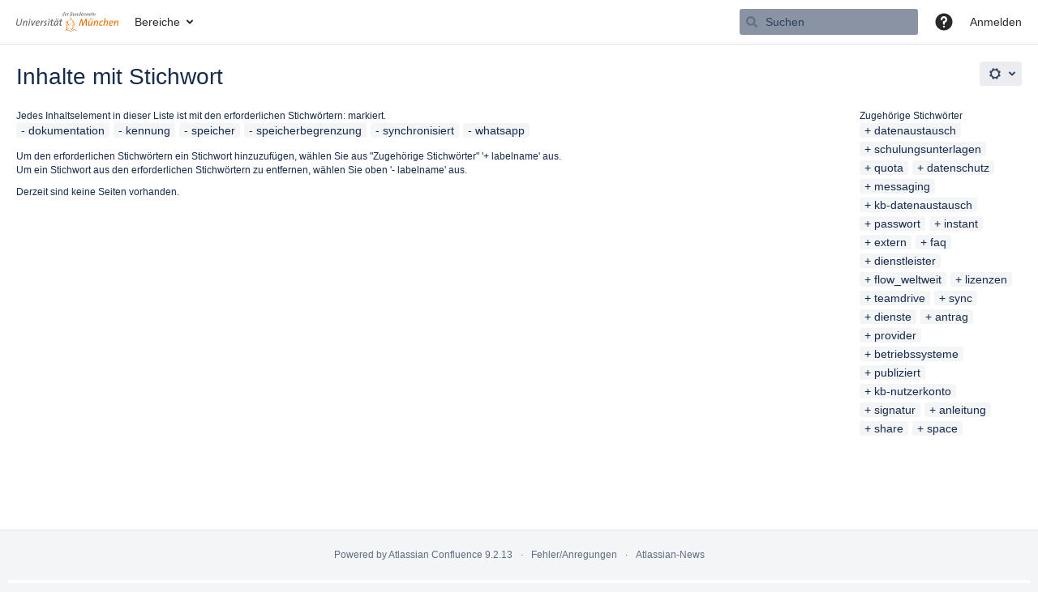

--- FILE ---
content_type: text/html;charset=UTF-8
request_url: https://publicwiki.unibw.de/label/dokumentation+kennung+speicher+speicherbegrenzung+synchronisiert+whatsapp
body_size: 11712
content:
    

<!DOCTYPE html>
<html lang="de-DE"   data-theme="dark:dark light:light" data-color-mode-auto  >
<head>
            
        

                            <title>Inhalte mit Stichwort - Universität der Bundeswehr</title>
    
        

                        
    
                        
    

    
    <meta http-equiv="X-UA-Compatible" content="IE=EDGE,chrome=IE7">
<meta charset="UTF-8">
<meta id="confluence-context-path" name="confluence-context-path" content="">
<meta id="confluence-base-url" name="confluence-base-url" content="https://publicwiki.unibw.de">

    <meta id="atlassian-token" name="atlassian-token" content="cf259baffbc886b6ac7691eb17634d83fd5bd46a">


<script type="text/javascript">
        var contextPath = '';
</script>

    

    <meta name="robots" content="noindex,nofollow">
    <meta name="robots" content="noarchive">
    <meta name="confluence-request-time" content="1768548778744">
        
    
        
            <meta name="ajs-goedit-has-user-admin-rights" content="false" /><meta name="ajs-goedit-client-license-client-type" content="Full" /><meta name="ajs-goedit-is-client-license-valid" content="true" /><meta name="ajs-goedit-client-license-expiry" content="04 May. 2026 CEST" /><meta name="ajs-goedit-is-client-license-matching-plugin-license" content="true" /><meta name="ajs-goedit-plugin-license-type" content="ACADEMIC" /><meta name="ajs-goedit-is-client-license-trial-expired" content="false" /><meta name="ajs-goedit-is-debug-mode-activated" content="false" /><meta name="ajs-goedit-is-client-license-platform-name-matching-system-platform-name" content="true" /><meta name="ajs-goedit-goedit-plugin-version" content="10.0.5" /><meta name="ajs-goedit-platform-users" content="500" /><meta name="ajs-goedit-is-plugin-license-trial-expired" content="false" /><meta name="ajs-goedit-plugin-license-users" content="500" /><meta name="ajs-goedit-is-plugin-license-max-users-matching-platform-max-users" content="true" /><meta name="ajs-goedit-platform-version" content="9.2.13" /><meta name="ajs-goedit-is-plugin-license-valid" content="true" /><meta name="ajs-goedit-is-plugin-license-server-id-matching-platform-server-id" content="false" /><meta name="ajs-goedit-goedit-installed-on-date" content="12 Jan 2026" /><meta name="ajs-goedit-platform-name" content="Confluence" /><meta name="ajs-goedit-is-plugin-license-trial" content="false" /><meta name="ajs-goedit-client-license-string" content="" /><meta name="ajs-goedit-license-server-uri" content="https://license.goedit.io/automated/goedit/confluence/sync/VVmmCwh2Yz8BogKBJgMNy" /><meta name="ajs-goedit-is-plugin-license-support-expired" content="false" /><meta name="ajs-goedit-is-client-license-server-id-matching-platform-server-id" content="true" /><meta name="ajs-goedit-client-license-platform-name" content="confluence" /><meta name="ajs-goedit-plugin-license-server-id" content="" /><meta name="ajs-goedit-platform-uri" content="https://publicwiki.unibw.de" /><meta name="ajs-goedit-client-license-type" content="buy" /><meta name="ajs-goedit-is-client-license-trial" content="false" /><meta name="ajs-goedit-platform-contact-email" content="confluence-autosupportrequests@atlassian.com" /><meta name="ajs-goedit-goedit-plugin-key" content="de.kontextwork.goedit" /><meta name="ajs-goedit-platform-server-id" content="B8QI-6GVV-FI1M-8VEU" /><meta name="ajs-goedit-plugin-license-expiry" content="04 May. 2026 CEST" /><meta name="ajs-goedit-client-license-users" content="500" /><meta name="ajs-goedit-is-client-license-support-expired" content="false" /><meta name="ajs-goedit-client-license-server-id" content="B8QI-6GVV-FI1M-8VEU" /><meta name="ajs-goedit-platform-organisation" content="Universität der Bundeswehr" /><meta name="ajs-goedit-plugin-license-sen" content="SEN-53838395" /><meta name="ajs-goedit-edit-label" content="Edit directly" /><meta name="ajs-goedit-client-license-exists" content="true" /><meta name="ajs-goedit-platform-license-type" content="ACADEMIC" /><meta name="ajs-goedit-revision-comments-enabled" content="true" /><meta name="ajs-goedit-force-new-revision" content="false" /><meta name="ajs-goedit-plugin-license-string" content="AAAByQ0ODAoPeNp1kt1u0zAYhs99FR/iBDSlzZJmhEqWyN+WibWrSAdC6ombfF1ME6eynabhergTb
gynPwKkTbYP7O/H7/Pab79hATPWg+ODPZlOJlPPhShegmM7HilwtG2ExoPuGrkdPTdYcD3KNJMaJ
d2wSiGJJDLNGxEzjXSosmzPcnzywHMUCpf9DuesRhpEQZzM7iMSo8ol3w019K5JTEewIOP1ruph6
A9Ma5aXNQqtVm/A9GUQmQ1K2DQSokZsqhZFjvDun9h78GwbnhRKtZpCkLMCa57DEmUNZymv4LBc8
z1SLVskM8ZNXDDTPTnsuOwvVDcDle2ReVuvUT5ujhdRc+WF8+X06hT8apIHXOcVCUeCneTqLCNr1
389Op68XDfwn/BPWcmeVe3xNc6P8yifmeDqdPQkDKcRon//0lAYO8NWFKg6LCUxrhrTdWIMqGjFf
6Iw81Mr+LobFXjhSJkq6SzqotuQi7Brxl13aPdXzefbH9E6/R6mre72QfklXYT7+GGe+fcqXd6li
8VVvGVj1x87wYquKNlif7Hk+sa2P9i+616TRSvzkin87ycZE8/ajr/IAssiWTKnZlme65vx0SN/A
Dh58rMwLAIUIKINFIkMUm7NV+viTNFvRz0IoSMCFGVILaCi6plUlX+f8RvkbI2k7RolX02lp" /><meta name="ajs-goedit-has-user-attachment-permission" content="false" /><meta name="ajs-goedit-has-user-space-admin-rights" content="false" />
            <meta name="ajs-use-keyboard-shortcuts" content="true">
            <meta name="ajs-discovered-plugin-features" content="$discoveredList">
            <meta name="ajs-keyboardshortcut-hash" content="498131f1efe31a2cfd4e0fa927e82198147615c0486489ae9d8970ba6f3751f3">
            <meta name="ajs-team-calendars-display-time-format" content="displayTimeFormat24">
            <meta id="team-calendars-display-week-number" content="true">
            <meta id="team-calendars-user-timezone" content="Europe/Berlin">
            <script type="text/x-template" id="team-calendars-messages" title="team-calendars-messages"><fieldset class="i18n hidden"><input type="hidden" name="calendar3.month.long.july" value="Juli"><input type="hidden" name="calendar3.day.short.wednesday" value="Mi"><input type="hidden" name="calendar3.day.short.thursday" value="Do"><input type="hidden" name="calendar3.month.short.march" value="Mär"><input type="hidden" name="calendar3.month.long.april" value="April"><input type="hidden" name="calendar3.month.long.october" value="Oktober"><input type="hidden" name="calendar3.month.long.august" value="August"><input type="hidden" name="calendar3.month.short.july" value="Jul"><input type="hidden" name="calendar3.month.short.may" value="Mai"><input type="hidden" name="calendar3.month.short.november" value="Nov"><input type="hidden" name="calendar3.day.long.friday" value="Freitag"><input type="hidden" name="calendar3.day.long.sunday" value="Sonntag"><input type="hidden" name="calendar3.day.long.saturday" value="Samstag"><input type="hidden" name="calendar3.month.short.april" value="Apr"><input type="hidden" name="calendar3.day.long.wednesday" value="Mittwoch"><input type="hidden" name="calendar3.month.long.december" value="Dezember"><input type="hidden" name="calendar3.month.short.october" value="Okt"><input type="hidden" name="calendar3.day.long.monday" value="Montag"><input type="hidden" name="calendar3.month.short.june" value="Jun"><input type="hidden" name="calendar3.day.short.monday" value="Mo"><input type="hidden" name="calendar3.day.short.tuesday" value="Di"><input type="hidden" name="calendar3.day.short.saturday" value="Sa"><input type="hidden" name="calendar3.month.long.march" value="März"><input type="hidden" name="calendar3.month.long.june" value="Juni"><input type="hidden" name="calendar3.month.short.february" value="Feb"><input type="hidden" name="calendar3.month.short.august" value="Aug"><input type="hidden" name="calendar3.month.short.december" value="Dez"><input type="hidden" name="calendar3.day.short.sunday" value="So"><input type="hidden" name="calendar3.month.long.february" value="Februar"><input type="hidden" name="calendar3.day.long.tuesday" value="Dienstag"><input type="hidden" name="calendar3.month.long.may" value="Mai"><input type="hidden" name="calendar3.month.long.september" value="September"><input type="hidden" name="calendar3.month.long.november" value="November"><input type="hidden" name="calendar3.month.short.january" value="Jan"><input type="hidden" name="calendar3.month.short.september" value="Sep"><input type="hidden" name="calendar3.day.long.thursday" value="Donnerstag"><input type="hidden" name="calendar3.month.long.january" value="Januar"><input type="hidden" name="calendar3.day.short.friday" value="Fr"></fieldset></script>
            <meta name="ajs-emojis-allow-current-user-upload-emojis" content="true">
<meta name="ajs-emojis-max-upload-file-size" content="1">

            <meta name="ajs-is-confluence-admin" content="false">
            <meta name="ajs-connection-timeout" content="10000">
            
    
    
            <meta name="ajs-context-path" content="">
            <meta name="ajs-base-url" content="https://publicwiki.unibw.de">
            <meta name="ajs-version-number" content="9.2.13">
            <meta name="ajs-build-number" content="9111">
            <meta name="ajs-remote-user" content="">
            <meta name="ajs-remote-user-key" content="">
            <meta name="ajs-remote-user-has-licensed-access" content="false">
            <meta name="ajs-remote-user-has-browse-users-permission" content="false">
            <meta name="ajs-current-user-fullname" content="">
            <meta name="ajs-current-user-avatar-uri-reference" content="/images/icons/profilepics/anonymous.svg">
            <meta name="ajs-static-resource-url-prefix" content="">
            <meta name="ajs-global-settings-attachment-max-size" content="314572800">
            <meta name="ajs-global-settings-quick-search-enabled" content="true">
            <meta name="ajs-user-locale" content="de_DE">
            <meta name="ajs-user-timezone-offset" content="3600000">
            <meta name="ajs-enabled-dark-features" content="site-wide.shared-drafts,site-wide.synchrony,confluence.view.edit.transition,confluence.attachments.bulk.delete,confluence-inline-comments-resolved,http.session.registrar,theme.switcher,scope.manage.subscriptions,atlassian.cdn.static.assets,confluence.efi.onboarding.rich.space.content,file-annotations,crowd.sync.nested.groups.group.membership.changes.batching.enabled,atlassian.webresource.performance.tracking.disable,confluence.page.readtime,atlassian.authentication.sso.fallback.to.cached.user.when.operation.failed,lucene.caching.filter,confluence.table.resizable,notification.batch,confluence-inline-comments-rich-editor,confluence.copy-heading-link,site-wide.synchrony.opt-in,atlassian.webresource.twophase.js.i18n.disabled,confluence.edit.wordcount,gatekeeper-ui-v2,confluence.search.improvements.ranking,crowd.event.transformer.directory.manager.cache,mobile.supported.version,crowd.sync.delete.user.memberships.batching.enabled,confluence.dark.theme.text.colors,quick-reload-inline-comments-flags,cql.search.screen,clc.quick.create,nps.survey.inline.dialog,confluence.efi.onboarding.new.templates,pdf-preview,com.atlassian.analytics.essential.supported,confluence.retention.rules.trash.fast.removal,previews.sharing,previews.versions,collaborative-audit-log,confluence.reindex.improvements,previews.conversion-service,atlassian.servlet.filter.default.to.licensed.access.enabled,read.only.mode,graphql,benefits.modal,previews.trigger-all-file-types,AsyncReplicationCache,attachment.extracted.text.extractor,confluence.readable.url,previews.sharing.pushstate,tc.tacca.dacca,confluence.reindex.audit,atlassian.rest.default.to.licensed.access.enabled,confluence.retention.rules.version.fast.removal,confluence.denormalisedpermissions,file-annotations.likes,v2.content.name.searcher,confluence.reindex.spaces,confluence.fast-xml-backup-restore,embedded.crowd.directory.azuread.enabled,pulp,confluence-inline-comments,confluence-inline-comments-dangling-comment,confluence.retention.rules">
            <meta name="ajs-atl-token" content="cf259baffbc886b6ac7691eb17634d83fd5bd46a">
            <meta name="ajs-user-date-pattern" content="dd.MM.yyyy">
            <meta name="ajs-access-mode" content="READ_WRITE">
            <meta name="ajs-render-mode" content="READ_WRITE">
            <meta name="ajs-same-site-cookie-default-policy" content="Lax">
            <meta name="ajs-date.format" content="dd. MMM yyyy">
    
    <link rel="shortcut icon" href="/s/hm88e0/9111/1hjr1ir/3/_/favicon.ico">
    <link rel="icon" type="image/x-icon" href="/s/hm88e0/9111/1hjr1ir/3/_/favicon.ico">

<link rel="search" type="application/opensearchdescription+xml" href="/opensearch/osd.action" title="Universität der Bundeswehr"/>

    <script>
window.WRM=window.WRM||{};window.WRM._unparsedData=window.WRM._unparsedData||{};window.WRM._unparsedErrors=window.WRM._unparsedErrors||{};
WRM._unparsedData["com.atlassian.applinks.applinks-plugin:applinks-common-exported.entity-types"]="{\u0022singular\u0022:{\u0022refapp.charlie\u0022:\u0022Charlie\u0022,\u0022fecru.project\u0022:\u0022Crucible-Projekt\u0022,\u0022fecru.repository\u0022:\u0022FishEye-Ablage\u0022,\u0022stash.project\u0022:\u0022Stash Projekt\u0022,\u0022generic.entity\u0022:\u0022Generisches Projekt\u0022,\u0022confluence.space\u0022:\u0022Confluence-Bereich\u0022,\u0022bamboo.project\u0022:\u0022Bamboo-Projekt\u0022,\u0022jira.project\u0022:\u0022Jira-Projekt\u0022},\u0022plural\u0022:{\u0022refapp.charlie\u0022:\u0022Charlies\u0022,\u0022fecru.project\u0022:\u0022Crucible-Projekte\u0022,\u0022fecru.repository\u0022:\u0022FishEye-Ablagen\u0022,\u0022stash.project\u0022:\u0022Stash Projekte\u0022,\u0022generic.entity\u0022:\u0022Generische Projekte\u0022,\u0022confluence.space\u0022:\u0022Confluence-Bereiche\u0022,\u0022bamboo.project\u0022:\u0022Bamboo-Projekte\u0022,\u0022jira.project\u0022:\u0022Jira-Projekte\u0022}}";
WRM._unparsedData["com.atlassian.confluence.plugins.confluence-license-banner:confluence-license-banner-resources.license-details"]="{\u0022daysBeforeLicenseExpiry\u0022:0,\u0022daysBeforeMaintenanceExpiry\u0022:0,\u0022showLicenseExpiryBanner\u0022:false,\u0022showMaintenanceExpiryBanner\u0022:false,\u0022renewUrl\u0022:null,\u0022salesUrl\u0022:null}";
WRM._unparsedData["com.atlassian.plugins.atlassian-plugins-webresource-plugin:context-path.context-path"]="\u0022\u0022";
WRM._unparsedData["com.atlassian.analytics.analytics-client:policy-update-init.policy-update-data-provider"]="false";
WRM._unparsedData["com.atlassian.applinks.applinks-plugin:applinks-common-exported.authentication-types"]="{\u0022com.atlassian.applinks.api.auth.types.BasicAuthenticationProvider\u0022:\u0022Basiszugriff\u0022,\u0022com.atlassian.applinks.api.auth.types.TrustedAppsAuthenticationProvider\u0022:\u0022Vertrauensw\u00fcrdige Anwendungen\u0022,\u0022com.atlassian.applinks.api.auth.types.CorsAuthenticationProvider\u0022:\u0022CORS\u0022,\u0022com.atlassian.applinks.api.auth.types.OAuthAuthenticationProvider\u0022:\u0022OAuth\u0022,\u0022com.atlassian.applinks.api.auth.types.TwoLeggedOAuthAuthenticationProvider\u0022:\u0022OAuth\u0022,\u0022com.atlassian.applinks.api.auth.types.TwoLeggedOAuthWithImpersonationAuthenticationProvider\u0022:\u0022OAuth\u0022,\u0022com.atlassian.applinks.api.auth.types.ThreeLeggedOAuth2AuthenticationProvider\u0022:\u0022OAuth 2.0\u0022}";
WRM._unparsedData["com.atlassian.confluence.plugins.confluence-search-ui-plugin:confluence-search-ui-plugin-resources.i18n-data"]="{\u0022search.ui.recent.link.text\u0022:\u0022Weitere k\u00fcrzlich besuchte Inhalte anzeigen\u0022,\u0022search.ui.search.results.empty\u0022:\u0022Es konnten keine passenden Ergebnisse gefunden werden, die mit \u201e{0}\u201c \u00fcbereinstimmen.\u0022,\u0022search.ui.filter.clear.selected\u0022:\u0022Ausgew\u00e4hlte Elemente l\u00f6schen\u0022,\u0022search.ui.content.name.search.items.panel.load.all.top.items.button.text\u0022:\u0022Weitere App-Ergebnisse anzeigen ...\u0022,\u0022search.ui.filter.contributor.button.text\u0022:\u0022Beitragender\u0022,\u0022search.ui.filter.space.current.label\u0022:\u0022AKTUELL\u0022,\u0022search.ui.clear.input.button.text\u0022:\u0022Text l\u00f6schen\u0022,\u0022search.ui.search.results.clear.button\u0022:\u0022l\u00f6schen Sie Ihre Filter.\u0022,\u0022help.search.ui.link.title\u0022:\u0022Tipps zur Suche\u0022,\u0022search.ui.container.close.text\u0022:\u0022Schlie\u00dfen\u0022,\u0022search.ui.filter.date.month.text\u0022:\u0022Des letzten Monats\u0022,\u0022search.ui.infinite.scroll.button.text\u0022:\u0022Weitere Ergebnisse\u0022,\u0022search.ui.filter.date.button.text\u0022:\u0022Datum\u0022,\u0022search.ui.filter.date.week.text\u0022:\u0022Der letzten Woche\u0022,\u0022search.ui.result.subtitle.calendar\u0022:\u0022Teamkalender\u0022,\u0022search.ui.filter.date.heading\u0022:\u0022Letzte \u00c4nderung innerhalb\u0022,\u0022search.ui.filter.space.input.label\u0022:\u0022Bereiche suchen ...\u0022,\u0022search.ui.generic.error\u0022:\u0022Ein Fehler ist aufgetreten. Aktualisieren Sie die Seite oder kontaktieren Sie Ihren Administrator, wenn das Problem weiterhin besteht.\u0022,\u0022search.ui.recent.spaces\u0022:\u0022Zuletzt besuchte Bereiche\u0022,\u0022search.ui.result.subtitle.space\u0022:\u0022Bereich\u0022,\u0022search.ui.filter.space.category.input.label\u0022:\u0022Bereichskategorien finden ...\u0022,\u0022search.ui.filter.space.archive.label\u0022:\u0022Archivierte Bereiche durchsuchen\u0022,\u0022search.ui.filter.label\u0022:\u0022Filter\u0022,\u0022search.ui.filter.date.all.text\u0022:\u0022Jederzeit\u0022,\u0022search.ui.filter.date.hour.text\u0022:\u0022Des letzten Tages\u0022,\u0022search.ui.filters.heading\u0022:\u0022Filtern nach\u0022,\u0022search.ui.filter.label.input.label\u0022:\u0022Stichw\u00f6rter finden ...\u0022,\u0022search.ui.recent.items.anonymous\u0022:\u0022Erkundung beginnen. Ihre Suchergebnisse erscheinen hier.\u0022,\u0022search.ui.input.label\u0022:\u0022Suchen\u0022,\u0022search.ui.input.aria.label\u0022:\u0022Suchabfrage\u0022,\u0022search.ui.search.result\u0022:\u0022{0,choice,1#{0} Suchergebnis|1\u003c{0} Suchergebnisse}\u0022,\u0022search.ui.filter.label.button.text\u0022:\u0022Stichwort\u0022,\u0022search.ui.container.clear.ariaLabel\u0022:\u0022L\u00f6schen\u0022,\u0022search.ui.input.alert\u0022:\u0022Zum Suchen \u201eEingabe\u201c dr\u00fccken\u0022,\u0022search.ui.filter.no.result.text\u0022:\u0022Es konnten keine passenden Ergebnisse gefunden, die mit Ihrem Suchbegriff \u00fcbereinstimmen.\u0022,\u0022search.ui.result.subtitle.user\u0022:\u0022Benutzerprofil\u0022,\u0022search.ui.filter.contributor.input.label\u0022:\u0022Personen suchen ...\u0022,\u0022search.ui.filter.content.type.button.text\u0022:\u0022Typ\u0022,\u0022search.ui.filter.date.year.text\u0022:\u0022Des letzten Jahres\u0022,\u0022search.ui.advanced.search.link.text\u0022:\u0022Erweiterte Suche\u0022,\u0022search.ui.filter.space.button.text\u0022:\u0022Bereich\u0022,\u0022search.ui.search.results.clear.line2\u0022:\u0022Geben Sie einen anderen Suchbegriff ein oder\u0022,\u0022search.ui.filter.space.category.button.text\u0022:\u0022Bereichskategorie\u0022,\u0022search.ui.search.results.clear.line1\u0022:\u0022Es konnten keine passenden Ergebnisse gefunden, die mit Ihrem Suchbegriff \u00fcbereinstimmen.\u0022,\u0022search.ui.content.name.search.items.panel.load.all.top.items.admin.button.text\u0022:\u0022Weitere Einstellungen und App-Ergebnisse anzeigen ...\u0022,\u0022search.ui.recent.pages\u0022:\u0022K\u00fcrzlich besuchte Seiten\u0022,\u0022search.ui.search.result.anonymous\u0022:\u0022{0,choice,1#{0} Suchergebnis|1\u003c{0} Suchergebnisse}. Sie haben schon einen Account? {1}Loggen Sie sich ein,{2} um Ihre Suche zu erweitern.\u0022,\u0022search.ui.recent.items.empty\u0022:\u0022Erkundung beginnen. Zuletzt besuchte Seiten und Bereiche werden hier angezeigt.\u0022,\u0022search.ui.filter.space.init.heading\u0022:\u0022zuletzt besuchte Bereiche\u0022}";
WRM._unparsedData["com.atlassian.applinks.applinks-plugin:applinks-common-exported.applinks-types"]="{\u0022crowd\u0022:\u0022Crowd\u0022,\u0022confluence\u0022:\u0022Confluence\u0022,\u0022fecru\u0022:\u0022FishEye / Crucible\u0022,\u0022stash\u0022:\u0022Stash\u0022,\u0022jiraMobile\u0022:\u0022Jira DC Mobile Application\u0022,\u0022jira\u0022:\u0022Jira\u0022,\u0022refapp\u0022:\u0022Referenz-Anwendung\u0022,\u0022bamboo\u0022:\u0022Bamboo\u0022,\u0022confluenceMobile\u0022:\u0022Confluence DC Mobile Application\u0022,\u0022generic\u0022:\u0022Generische Anwendung\u0022}";
WRM._unparsedData["com.atlassian.confluence.plugins.synchrony-interop:synchrony-status-banner-loader.synchrony-status"]="false";
WRM._unparsedData["com.atlassian.applinks.applinks-plugin:applinks-common-exported.applinks-help-paths"]="{\u0022entries\u0022:{\u0022applinks.docs.root\u0022:\u0022https://confluence.atlassian.com/display/APPLINKS-101/\u0022,\u0022applinks.docs.diagnostics.troubleshoot.sslunmatched\u0022:\u0022SSL+and+application+link+troubleshooting+guide\u0022,\u0022applinks.docs.diagnostics.troubleshoot.oauthsignatureinvalid\u0022:\u0022OAuth+troubleshooting+guide\u0022,\u0022applinks.docs.diagnostics.troubleshoot.oauthtimestamprefused\u0022:\u0022OAuth+troubleshooting+guide\u0022,\u0022applinks.docs.delete.entity.link\u0022:\u0022Create+links+between+projects\u0022,\u0022applinks.docs.adding.application.link\u0022:\u0022Link+Atlassian+applications+to+work+together\u0022,\u0022applinks.docs.administration.guide\u0022:\u0022Application+Links+Documentation\u0022,\u0022applinks.docs.oauth.security\u0022:\u0022OAuth+security+for+application+links\u0022,\u0022applinks.docs.troubleshoot.application.links\u0022:\u0022Troubleshoot+application+links\u0022,\u0022applinks.docs.diagnostics.troubleshoot.unknownerror\u0022:\u0022Network+and+connectivity+troubleshooting+guide\u0022,\u0022applinks.docs.configuring.auth.trusted.apps\u0022:\u0022Configuring+Trusted+Applications+authentication+for+an+application+link\u0022,\u0022applinks.docs.diagnostics.troubleshoot.authlevelunsupported\u0022:\u0022OAuth+troubleshooting+guide\u0022,\u0022applinks.docs.diagnostics.troubleshoot.ssluntrusted\u0022:\u0022SSL+and+application+link+troubleshooting+guide\u0022,\u0022applinks.docs.diagnostics.troubleshoot.unknownhost\u0022:\u0022Network+and+connectivity+troubleshooting+guide\u0022,\u0022applinks.docs.delete.application.link\u0022:\u0022Link+Atlassian+applications+to+work+together\u0022,\u0022applinks.docs.adding.project.link\u0022:\u0022Configuring+Project+links+across+Applications\u0022,\u0022applinks.docs.link.applications\u0022:\u0022Link+Atlassian+applications+to+work+together\u0022,\u0022applinks.docs.diagnostics.troubleshoot.oauthproblem\u0022:\u0022OAuth+troubleshooting+guide\u0022,\u0022applinks.docs.diagnostics.troubleshoot.migration\u0022:\u0022Update+application+links+to+use+OAuth\u0022,\u0022applinks.docs.relocate.application.link\u0022:\u0022Link+Atlassian+applications+to+work+together\u0022,\u0022applinks.docs.administering.entity.links\u0022:\u0022Create+links+between+projects\u0022,\u0022applinks.docs.upgrade.application.link\u0022:\u0022OAuth+security+for+application+links\u0022,\u0022applinks.docs.diagnostics.troubleshoot.connectionrefused\u0022:\u0022Network+and+connectivity+troubleshooting+guide\u0022,\u0022applinks.docs.configuring.auth.oauth\u0022:\u0022OAuth+security+for+application+links\u0022,\u0022applinks.docs.insufficient.remote.permission\u0022:\u0022OAuth+security+for+application+links\u0022,\u0022applinks.docs.configuring.application.link.auth\u0022:\u0022OAuth+security+for+application+links\u0022,\u0022applinks.docs.diagnostics\u0022:\u0022Application+links+diagnostics\u0022,\u0022applinks.docs.configured.authentication.types\u0022:\u0022OAuth+security+for+application+links\u0022,\u0022applinks.docs.adding.entity.link\u0022:\u0022Create+links+between+projects\u0022,\u0022applinks.docs.diagnostics.troubleshoot.unexpectedresponse\u0022:\u0022Network+and+connectivity+troubleshooting+guide\u0022,\u0022applinks.docs.configuring.auth.basic\u0022:\u0022Configuring+Basic+HTTP+Authentication+for+an+Application+Link\u0022,\u0022applinks.docs.diagnostics.troubleshoot.authlevelmismatch\u0022:\u0022OAuth+troubleshooting+guide\u0022}}";
WRM._unparsedData["com.atlassian.confluence.plugins.confluence-feature-discovery-plugin:confluence-feature-discovery-plugin-resources.test-mode"]="false";
if(window.WRM._dataArrived)window.WRM._dataArrived();</script>
<link rel="stylesheet" href="/s/50fb2b273d66b008c94e8768ddf78d00-CDN/hm88e0/9111/1hjr1ir/e7a5fb9f12d5d772c36359d519da1ae9/_/download/contextbatch/css/_super/batch.css" data-wrm-key="_super" data-wrm-batch-type="context" media="all">
<link rel="stylesheet" href="/s/d41d8cd98f00b204e9800998ecf8427e-CDN/hm88e0/9111/1hjr1ir/9747d86ea1c7167c7fb804da6c1a7787/_/download/contextbatch/css/main,-_super/batch.css" data-wrm-key="main,-_super" data-wrm-batch-type="context" media="all">
<link rel="stylesheet" href="/s/d41d8cd98f00b204e9800998ecf8427e-CDN/hm88e0/9111/1hjr1ir/9754758cb2a85e40c9d944fa046f905a/_/download/contextbatch/css/atl.general,-_super/batch.css?analytics-enabled=false&amp;hostenabled=true&amp;theme.switcher=true" data-wrm-key="atl.general,-_super" data-wrm-batch-type="context" media="all">
<link rel="stylesheet" href="/s/d41d8cd98f00b204e9800998ecf8427e-CDN/hm88e0/9111/1hjr1ir/9.2.13/_/download/batch/com.atlassian.confluence.plugins.confluence-labels:view-label-resources/com.atlassian.confluence.plugins.confluence-labels:view-label-resources.css" data-wrm-key="com.atlassian.confluence.plugins.confluence-labels:view-label-resources" data-wrm-batch-type="resource" media="all">
<link rel="stylesheet" href="/s/d41d8cd98f00b204e9800998ecf8427e-CDN/hm88e0/9111/1hjr1ir/19.2.38/_/download/batch/com.atlassian.confluence.plugins.confluence-frontend:pagination-styles/com.atlassian.confluence.plugins.confluence-frontend:pagination-styles.css" data-wrm-key="com.atlassian.confluence.plugins.confluence-frontend:pagination-styles" data-wrm-batch-type="resource" media="all">
<link rel="stylesheet" href="/s/d41d8cd98f00b204e9800998ecf8427e-CDN/hm88e0/9111/1hjr1ir/9.12.11/_/download/batch/com.atlassian.auiplugin:split_aui.page.design-tokens-compatibility-themes/com.atlassian.auiplugin:split_aui.page.design-tokens-compatibility-themes.css" data-wrm-key="com.atlassian.auiplugin:split_aui.page.design-tokens-compatibility-themes" data-wrm-batch-type="resource" media="all">
<link rel="stylesheet" href="/s/hm88e0/9111/1hjr1ir/3/_/styles/colors.css" media="all">
<script src="/s/2aa4077b50803258b1c1a4fa3ac059d1-CDN/hm88e0/9111/1hjr1ir/e7a5fb9f12d5d772c36359d519da1ae9/_/download/contextbatch/js/_super/batch.js?locale=de-DE" data-wrm-key="_super" data-wrm-batch-type="context" data-initially-rendered></script>
<script src="/s/b8b08c4eda3a077f696d931a39f6525c-CDN/hm88e0/9111/1hjr1ir/9747d86ea1c7167c7fb804da6c1a7787/_/download/contextbatch/js/main,-_super/batch.js?locale=de-DE" data-wrm-key="main,-_super" data-wrm-batch-type="context" data-initially-rendered></script>
<script src="/s/b3e80c58589f601aab653d76498fe878-CDN/hm88e0/9111/1hjr1ir/9754758cb2a85e40c9d944fa046f905a/_/download/contextbatch/js/atl.general,-_super/batch.js?analytics-enabled=false&amp;hostenabled=true&amp;locale=de-DE&amp;theme.switcher=true" data-wrm-key="atl.general,-_super" data-wrm-batch-type="context" data-initially-rendered></script>
<script src="/s/712d76e596a16451f684a63b5e37ba78-CDN/hm88e0/9111/1hjr1ir/9.2.13/_/download/batch/com.atlassian.confluence.plugins.confluence-labels:view-label-resources/com.atlassian.confluence.plugins.confluence-labels:view-label-resources.js?locale=de-DE" data-wrm-key="com.atlassian.confluence.plugins.confluence-labels:view-label-resources" data-wrm-batch-type="resource" data-initially-rendered></script>
<script src="/s/712d76e596a16451f684a63b5e37ba78-CDN/hm88e0/9111/1hjr1ir/9.12.11/_/download/batch/com.atlassian.auiplugin:split_aui.splitchunk.d3ca746d44/com.atlassian.auiplugin:split_aui.splitchunk.d3ca746d44.js?locale=de-DE" data-wrm-key="com.atlassian.auiplugin:split_aui.splitchunk.d3ca746d44" data-wrm-batch-type="resource" data-initially-rendered></script>
<script src="/s/712d76e596a16451f684a63b5e37ba78-CDN/hm88e0/9111/1hjr1ir/9.12.11/_/download/batch/com.atlassian.auiplugin:split_aui.component.nav/com.atlassian.auiplugin:split_aui.component.nav.js?locale=de-DE" data-wrm-key="com.atlassian.auiplugin:split_aui.component.nav" data-wrm-batch-type="resource" data-initially-rendered></script>
<script src="/s/712d76e596a16451f684a63b5e37ba78-CDN/hm88e0/9111/1hjr1ir/9.12.11/_/download/batch/com.atlassian.auiplugin:split_aui.splitchunk.532dee4ffd/com.atlassian.auiplugin:split_aui.splitchunk.532dee4ffd.js?locale=de-DE" data-wrm-key="com.atlassian.auiplugin:split_aui.splitchunk.532dee4ffd" data-wrm-batch-type="resource" data-initially-rendered></script>
<script src="/s/712d76e596a16451f684a63b5e37ba78-CDN/hm88e0/9111/1hjr1ir/9.12.11/_/download/batch/com.atlassian.auiplugin:split_aui.splitchunk.0e8e0008dd/com.atlassian.auiplugin:split_aui.splitchunk.0e8e0008dd.js?locale=de-DE" data-wrm-key="com.atlassian.auiplugin:split_aui.splitchunk.0e8e0008dd" data-wrm-batch-type="resource" data-initially-rendered></script>
<script src="/s/712d76e596a16451f684a63b5e37ba78-CDN/hm88e0/9111/1hjr1ir/9.12.11/_/download/batch/com.atlassian.auiplugin:split_aui.page.design-tokens-base-themes/com.atlassian.auiplugin:split_aui.page.design-tokens-base-themes.js?locale=de-DE" data-wrm-key="com.atlassian.auiplugin:split_aui.page.design-tokens-base-themes" data-wrm-batch-type="resource" data-initially-rendered></script>
<script src="/s/712d76e596a16451f684a63b5e37ba78-CDN/hm88e0/9111/1hjr1ir/9.12.11/_/download/batch/com.atlassian.auiplugin:split_aui.page.design-tokens-compatibility-themes/com.atlassian.auiplugin:split_aui.page.design-tokens-compatibility-themes.js?locale=de-DE" data-wrm-key="com.atlassian.auiplugin:split_aui.page.design-tokens-compatibility-themes" data-wrm-batch-type="resource" data-initially-rendered></script>
<script src="/s/712d76e596a16451f684a63b5e37ba78-CDN/hm88e0/9111/1hjr1ir/9.12.11/_/download/batch/com.atlassian.auiplugin:split_aui.splitchunk.vendors--1d1867466a/com.atlassian.auiplugin:split_aui.splitchunk.vendors--1d1867466a.js?locale=de-DE" data-wrm-key="com.atlassian.auiplugin:split_aui.splitchunk.vendors--1d1867466a" data-wrm-batch-type="resource" data-initially-rendered></script>
<script src="/s/712d76e596a16451f684a63b5e37ba78-CDN/hm88e0/9111/1hjr1ir/9.12.11/_/download/batch/com.atlassian.auiplugin:split_aui.splitchunk.1d1867466a/com.atlassian.auiplugin:split_aui.splitchunk.1d1867466a.js?locale=de-DE" data-wrm-key="com.atlassian.auiplugin:split_aui.splitchunk.1d1867466a" data-wrm-batch-type="resource" data-initially-rendered></script>
<script src="/s/712d76e596a16451f684a63b5e37ba78-CDN/hm88e0/9111/1hjr1ir/9.12.11/_/download/batch/com.atlassian.auiplugin:split_aui.page.design-tokens-api/com.atlassian.auiplugin:split_aui.page.design-tokens-api.js?locale=de-DE" data-wrm-key="com.atlassian.auiplugin:split_aui.page.design-tokens-api" data-wrm-batch-type="resource" data-initially-rendered></script>

    

        
    

		
	
    

    
</head>

    
<body      id="com-atlassian-confluence" class="theme-default  aui-layout aui-theme-default">

        
            <div id='stp-licenseStatus-banner'></div>
    <div id="page">
<div id="full-height-container">
    <div id="header-precursor">
        <div class="cell">
            
                            </div>
    </div>
    
    





<style>
    html[data-color-mode="light"][data-theme~="light:light"],
    html[data-color-mode="dark"][data-theme~="dark:light"] {
        --confluence-custom-logo-content: url('/download/attachments/327682/atl.site.logo?version=1&amp;modificationDate=1510675184039&amp;api=v2');
    }
</style>

<header id="header" role="banner">
            <a class="aui-skip-link" href="https://publicwiki.unibw.de/login.action?os_destination=%2Flabel%2Fdokumentation%2Bkennung%2Bspeicher%2Bspeicherbegrenzung%2Bsynchronisiert%2Bwhatsapp" tabindex="1">Anmelden</a>
        <nav class="aui-header aui-dropdown2-trigger-group" aria-label="Site"><div class="aui-header-inner"><div class="aui-header-primary"><span id="logo" class="aui-header-logo aui-header-logo-custom"><a href="/" aria-label="Zur Startseite"><img src="/download/attachments/327682/atl.site.logo?version=1&amp;modificationDate=1510675184039&amp;api=v2" alt="Universität der Bundeswehr" /></a></span><ul class="aui-nav">
                            <li>
            
    
        
<a  id="space-directory-link" href="/spacedirectory/view.action"  class=" aui-nav-imagelink"   title="Bereiche">
            <span>Bereiche</span>
    </a>
        </li>
                                <li class="aui-buttons">
            </li>
</ul>
</div><div class="aui-header-secondary"><ul class="aui-nav">
                        <li>
        <div id="search-ui" class="aui-quicksearch dont-default-focus header-quicksearch"><button id="quick-search-query-button" aria-label="Suchen" aria-haspopup= "dialog" ></button><input id="quick-search-query" title="Suchabfrage" aria-label="Suchabfrage" placeholder="Suchen" type="text" aria-haspopup= "dialog" /><div id="quick-search-alert" role="alert">Zum Suchen „Eingabe“ drücken</div><aui-spinner size="small"></aui-spinner></div>
    </li>
        <li>
            
        <a id="help-menu-link" role="button" class="aui-nav-link aui-dropdown2-trigger aui-dropdown2-trigger-arrowless" href="#" aria-haspopup="true" aria-owns="help-menu-link-content" title="Hilfe">
        <span class="aui-icon aui-icon-small aui-iconfont-question-filled">Hilfe</span>
    </a>
    <nav id="help-menu-link-content" class="aui-dropdown2 aui-style-default" >
                    <div class="aui-dropdown2-section">
                                    <strong role="heading" aria-level="2"></strong>
                                <ul role="menu"
                     role="menu"                    aria-label="Hilfe"                    id="help-menu-link-pages"                    class="aui-list-truncate section-pages first">
                                            <li role="presentation">
        
            
<a role="menuitem"  id="confluence-help-link" href="https://docs.atlassian.com/confluence/docs-92/" class="    "      title="Besuchen Sie die Confluence Dokumentation"  target="_blank"
>
        Onlinehilfe
</a>
</li>
                                            <li role="presentation">
    
                
<a role="menuitem"  id="keyboard-shortcuts-link" href="#" class="    "      title="Verfügbare Tastenkombinationen anzeigen" >
        Tastenkombinationen
</a>
</li>
                                            <li role="presentation">
    
            
<a role="menuitem"  id="feed-builder-link" href="/configurerssfeed.action" class="    "      title="Kundenspezifischen RSS-Feed erstellen" >
        Feed-Builder
</a>
</li>
                                            <li role="presentation">
    
            
<a role="menuitem"  id="whats-new-menu-link" href="https://confluence.atlassian.com/display/DOC/Confluence+9.2+Release+Notes" class="    "   >
        Neuigkeiten
</a>
</li>
                                            <li role="presentation">
    
            
<a role="menuitem"  id="confluence-about-link" href="/aboutconfluencepage.action" class="    "      title="Weitere Informationen zu Confluence anzeigen" >
        Informationen zu Confluence
</a>
</li>
                                    </ul>
            </div>
            </nav>
    
    </li>
        <li>
                
    
    </li>
        <li>
            
    </li>
        <li>
                                            <li>
        
            
<a role="menuitem"  id="login-link" href="/login.action?os_destination=%2Flabel%2Fdokumentation%2Bkennung%2Bspeicher%2Bspeicherbegrenzung%2Bsynchronisiert%2Bwhatsapp" class="   user-item login-link "   >
        Anmelden
</a>
</li>
                        
    </li>
    </ul>
</div></div><!-- .aui-header-inner--><aui-header-end></aui-header-end></nav><!-- .aui-header -->
    <br class="clear">
</header>
    

        <!-- \#header -->

            
    
        <main role="main" id="main" class=" aui-page-panel clearfix">
                        <div id="main-header">
                        

    <div id="navigation" class="content-navigation">

        <button href="#label-settings" aria-owns="label-settings" aria-haspopup="true" class="labels-settings-trigger aui-button aui-dropdown2-trigger aui-style-default">
            <span class="aui-icon aui-icon-small aui-iconfont-configure">Settings</span>
        </button>

        <div id="label-settings" class="aui-dropdown2 aui-style-default" aria-hidden="true">
            <ul class="aui-list-truncate">
                                    <li><a href="/labels/listlabels-heatmap.action">Populäre Stichwörter</a></li>
                                    <li><a href="/labels/listlabels-alphaview.action">Alle Stichwörter</a></li>
                            </ul>
        </div>
    </div>


            
            <div id="title-heading" class="pagetitle with-breadcrumbs">
                
                                    <div id="breadcrumb-section">
                        
    
    
    <nav aria-label="Breadcrumbs">
        <ol id="breadcrumbs">
                                            </ol>
    </nav>


                    </div>
                
                

                                    <div id="title-text" class="with-breadcrumbs">
                                    Inhalte mit Stichwort
                        </div>
                            </div>
        </div><!-- \#main-header -->
        
        

        

    

        

        




            
    <!--
    LABEL DECORATOR
    This decorator handles label contexts
-->


    
    
        
    
    
<div class="pagebody labels">
    

<div id="action-messages">
                        </div>
                        		                        
        <div class="labels-content">
            <div class="related-labels">
                                    <div>Zugehörige Stichwörter</div>
                    <ul class="label-list">

<li class="aui-label" data-label-id="4620336">
    <a class="plus-label" rel="nofollow" href="/label/datenaustausch+dokumentation+kennung+speicher+speicherbegrenzung+synchronisiert+whatsapp">datenaustausch</a>
</li><li class="aui-label" data-label-id="26673164">
    <a class="plus-label" rel="nofollow" href="/label/dokumentation+kennung+schulungsunterlagen+speicher+speicherbegrenzung+synchronisiert+whatsapp">schulungsunterlagen</a>
</li><li class="aui-label" data-label-id="26673162">
    <a class="plus-label" rel="nofollow" href="/label/dokumentation+kennung+quota+speicher+speicherbegrenzung+synchronisiert+whatsapp">quota</a>
</li><li class="aui-label" data-label-id="32145416">
    <a class="plus-label" rel="nofollow" href="/label/datenschutz+dokumentation+kennung+speicher+speicherbegrenzung+synchronisiert+whatsapp">datenschutz</a>
</li><li class="aui-label" data-label-id="4620319">
    <a class="plus-label" rel="nofollow" href="/label/dokumentation+kennung+messaging+speicher+speicherbegrenzung+synchronisiert+whatsapp">messaging</a>
</li><li class="aui-label" data-label-id="4620333">
    <a class="plus-label" rel="nofollow" href="/label/dokumentation+kb-datenaustausch+kennung+speicher+speicherbegrenzung+synchronisiert+whatsapp">kb-datenaustausch</a>
</li><li class="aui-label" data-label-id="32145421">
    <a class="plus-label" rel="nofollow" href="/label/dokumentation+kennung+passwort+speicher+speicherbegrenzung+synchronisiert+whatsapp">passwort</a>
</li><li class="aui-label" data-label-id="4620318">
    <a class="plus-label" rel="nofollow" href="/label/dokumentation+instant+kennung+speicher+speicherbegrenzung+synchronisiert+whatsapp">instant</a>
</li><li class="aui-label" data-label-id="4620330">
    <a class="plus-label" rel="nofollow" href="/label/dokumentation+extern+kennung+speicher+speicherbegrenzung+synchronisiert+whatsapp">extern</a>
</li><li class="aui-label" data-label-id="44204044">
    <a class="plus-label" rel="nofollow" href="/label/dokumentation+faq+kennung+speicher+speicherbegrenzung+synchronisiert+whatsapp">faq</a>
</li><li class="aui-label" data-label-id="148504577">
    <a class="plus-label" rel="nofollow" href="/label/dienstleister+dokumentation+kennung+speicher+speicherbegrenzung+synchronisiert+whatsapp">dienstleister</a>
</li><li class="aui-label" data-label-id="4620332">
    <a class="plus-label" rel="nofollow" href="/label/dokumentation+flow_weltweit+kennung+speicher+speicherbegrenzung+synchronisiert+whatsapp">flow_weltweit</a>
</li><li class="aui-label" data-label-id="20381697">
    <a class="plus-label" rel="nofollow" href="/label/dokumentation+kennung+lizenzen+speicher+speicherbegrenzung+synchronisiert+whatsapp">lizenzen</a>
</li><li class="aui-label" data-label-id="4620312">
    <a class="plus-label" rel="nofollow" href="/label/dokumentation+kennung+speicher+speicherbegrenzung+synchronisiert+teamdrive+whatsapp">teamdrive</a>
</li><li class="aui-label" data-label-id="4620335">
    <a class="plus-label" rel="nofollow" href="/label/dokumentation+kennung+speicher+speicherbegrenzung+sync+synchronisiert+whatsapp">sync</a>
</li><li class="aui-label" data-label-id="4620337">
    <a class="plus-label" rel="nofollow" href="/label/dienste+dokumentation+kennung+speicher+speicherbegrenzung+synchronisiert+whatsapp">dienste</a>
</li><li class="aui-label" data-label-id="4620329">
    <a class="plus-label" rel="nofollow" href="/label/antrag+dokumentation+kennung+speicher+speicherbegrenzung+synchronisiert+whatsapp">antrag</a>
</li><li class="aui-label" data-label-id="34471939">
    <a class="plus-label" rel="nofollow" href="/label/dokumentation+kennung+provider+speicher+speicherbegrenzung+synchronisiert+whatsapp">provider</a>
</li><li class="aui-label" data-label-id="20381698">
    <a class="plus-label" rel="nofollow" href="/label/betriebssysteme+dokumentation+kennung+speicher+speicherbegrenzung+synchronisiert+whatsapp">betriebssysteme</a>
</li><li class="aui-label" data-label-id="36372511">
    <a class="plus-label" rel="nofollow" href="/label/dokumentation+kennung+publiziert+speicher+speicherbegrenzung+synchronisiert+whatsapp">publiziert</a>
</li><li class="aui-label" data-label-id="32145424">
    <a class="plus-label" rel="nofollow" href="/label/dokumentation+kb-nutzerkonto+kennung+speicher+speicherbegrenzung+synchronisiert+whatsapp">kb-nutzerkonto</a>
</li><li class="aui-label" data-label-id="36372502">
    <a class="plus-label" rel="nofollow" href="/label/dokumentation+kennung+signatur+speicher+speicherbegrenzung+synchronisiert+whatsapp">signatur</a>
</li><li class="aui-label" data-label-id="4620327">
    <a class="plus-label" rel="nofollow" href="/label/anleitung+dokumentation+kennung+speicher+speicherbegrenzung+synchronisiert+whatsapp">anleitung</a>
</li><li class="aui-label" data-label-id="4620334">
    <a class="plus-label" rel="nofollow" href="/label/dokumentation+kennung+share+speicher+speicherbegrenzung+synchronisiert+whatsapp">share</a>
</li><li class="aui-label" data-label-id="80773125">
    <a class="plus-label" rel="nofollow" href="/label/dokumentation+kennung+space+speicher+speicherbegrenzung+synchronisiert+whatsapp">space</a>
</li>    
                    </ul>
                            </div>

            <div class="labels-main">
                <div class="labels-main-description">
                                    Jedes Inhaltselement in dieser Liste ist mit den erforderlichen Stichwörtern: markiert.
                    <ul class="label-list">

<li class="aui-label" data-label-id="4620306">
    <a class="minus-label" rel="nofollow" href="/label/kennung+speicher+speicherbegrenzung+synchronisiert+whatsapp">dokumentation</a>
</li><li class="aui-label" data-label-id="4620328">
    <a class="minus-label" rel="nofollow" href="/label/dokumentation+speicher+speicherbegrenzung+synchronisiert+whatsapp">kennung</a>
</li><li class="aui-label" data-label-id="26673161">
    <a class="minus-label" rel="nofollow" href="/label/dokumentation+kennung+speicherbegrenzung+synchronisiert+whatsapp">speicher</a>
</li><li class="aui-label" data-label-id="23134209">
    <a class="minus-label" rel="nofollow" href="/label/dokumentation+kennung+speicher+synchronisiert+whatsapp">speicherbegrenzung</a>
</li><li class="aui-label" data-label-id="34471937">
    <a class="minus-label" rel="nofollow" href="/label/dokumentation+kennung+speicher+speicherbegrenzung+whatsapp">synchronisiert</a>
</li><li class="aui-label" data-label-id="4620320">
    <a class="minus-label" rel="nofollow" href="/label/dokumentation+kennung+speicher+speicherbegrenzung+synchronisiert">whatsapp</a>
</li>
                    </ul>
                    <p>Um den erforderlichen Stichwörtern ein Stichwort hinzuzufügen, wählen Sie aus "Zugehörige Stichwörter" '+ labelname' aus.<br>
                       Um ein Stichwort aus den erforderlichen Stichwörtern zu entfernen, wählen Sie oben '- labelname' aus.</p>
                                </div>

                                <ul class="content-by-label">
                                            <li>Derzeit sind keine Seiten vorhanden.</li>
                                    </ul>

                            
        

    
    
        <ol class="aui-nav aui-nav-pagination">
            </ol>
            </div>
        </div>

    
    

                
</div>

    



        



        <div id="sidebar-container">
                                                                </div><!-- \#sidebar-container -->

            </main><!-- \#main -->
            
    
    
        
            
            

<div id="footer" role="contentinfo">
    <section class="footer-body">

                                                    
        

        <ul id="poweredby">
            <li class="noprint">Powered by <a href="https://www.atlassian.com/software/confluence" class="hover-footer-link" rel="nofollow">Atlassian Confluence</a> <span id='footer-build-information'>9.2.13</span></li>
            <li class="print-only">Ausdruck durch Atlassian Confluence 9.2.13</li>
            <li class="noprint"><a href="https://support.atlassian.com/confluence-server/" class="hover-footer-link" rel="nofollow">Fehler/Anregungen</a></li>
            <li class="noprint"><a href="https://www.atlassian.com/company" class="hover-footer-link" rel="nofollow">Atlassian-News</a></li>
        </ul>

        

        <div id="footer-logo"><a href="https://www.atlassian.com/" rel="nofollow">Atlassian</a></div>

                    
        
    </section>
</div>

    

</div><!-- \#full-height-container -->
</div><!-- \#page -->

    <span style="display:none;" id="confluence-server-performance">{"serverDuration": 49, "requestCorrelationId": "6e6d1455508f5b48"}</span>
</body>
</html>
    
